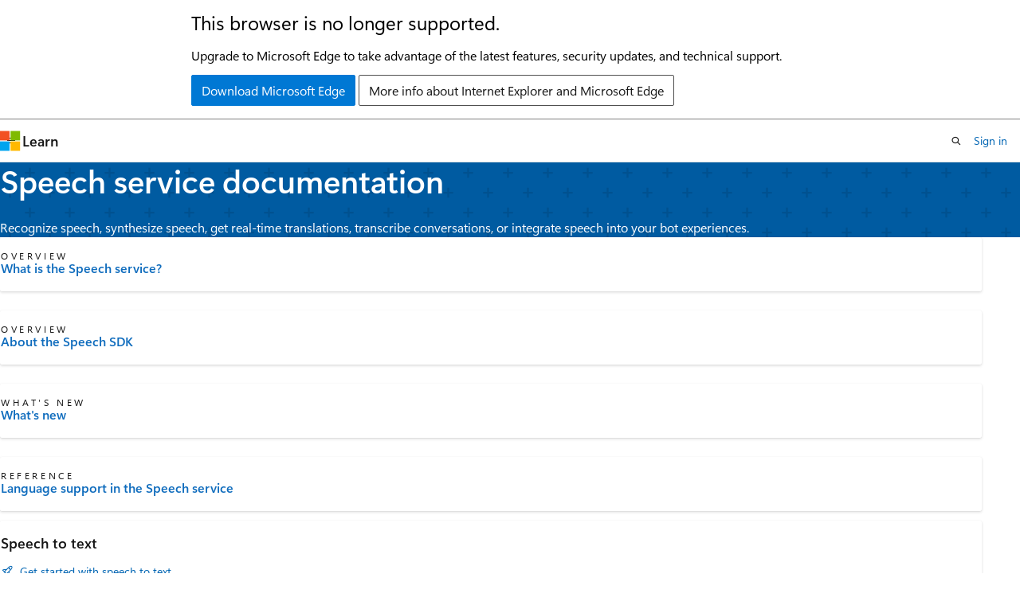

--- FILE ---
content_type: text/html
request_url: https://learn.microsoft.com/en-us/azure/ai-services/speech-service/
body_size: 47613
content:
 <!DOCTYPE html>
		<html
			class="layout layout-single    hub show-breadcrumb default-focus"
			lang="en-us"
			dir="ltr"
			data-authenticated="false"
			data-auth-status-determined="false"
			data-target="docs"
			x-ms-format-detection="none"
		>
			
		<head>
			<title>Speech service documentation - Tutorials, API Reference - Foundry Tools - Foundry Tools | Microsoft Learn</title>
			<meta charset="utf-8" />
			<meta name="viewport" content="width=device-width, initial-scale=1.0" />
			<meta name="color-scheme" content="light dark" />

			<meta name="description" content="Recognize speech, synthesize speech, get real-time translations, transcribe conversations, or integrate speech into your bot experiences." />
			<link rel="canonical" href="https://learn.microsoft.com/en-us/azure/ai-services/speech-service/" /> 

			<!-- Non-customizable open graph and sharing-related metadata -->
			<meta name="twitter:card" content="summary_large_image" />
			<meta name="twitter:site" content="@MicrosoftLearn" />
			<meta property="og:type" content="website" />
			<meta property="og:image:alt" content="Microsoft Learn" />
			<meta property="og:image" content="https://learn.microsoft.com/en-us/media/open-graph-image.png" />
			<!-- Page specific open graph and sharing-related metadata -->
			<meta property="og:title" content="Speech service documentation - Tutorials, API Reference - Foundry Tools - Foundry Tools" />
			<meta property="og:url" content="https://learn.microsoft.com/en-us/azure/ai-services/speech-service/" />
			<meta property="og:description" content="Recognize speech, synthesize speech, get real-time translations, transcribe conversations, or integrate speech into your bot experiences." />
			<meta name="platform_id" content="a5549363-8f46-cac1-340a-74cb71b07dc1" /> <meta name="scope" content="Azure" />
			<meta name="locale" content="en-us" />
			  
			<meta name="uhfHeaderId" content="azure-ai-foundry" />

			<meta name="page_type" content="hub" />

			<!--page specific meta tags-->
			

			<!-- custom meta tags -->
			
		<meta name="summary" content="Recognize speech, synthesize speech, get real-time translations, transcribe conversations, or integrate speech into your bot experiences." />
	
		<meta name="schema" content="Hub" />
	
		<meta name="breadcrumb_path" content="../../breadcrumb/azure-ai/toc.json" />
	
		<meta name="feedback_help_link_url" content="https://learn.microsoft.com/answers/tags/55/azure-speech/" />
	
		<meta name="feedback_help_link_type" content="get-help-at-qna" />
	
		<meta name="feedback_product_url" content="https://feedback.azure.com/d365community/forum/79b1327d-d925-ec11-b6e6-000d3a4f06a4" />
	
		<meta name="feedback_system" content="Standard" />
	
		<meta name="permissioned-type" content="public" />
	
		<meta name="recommendations" content="true" />
	
		<meta name="recommendation_types" content="Training" />
	
		<meta name="recommendation_types" content="Certification" />
	
		<meta name="ms.suite" content="office" />
	
		<meta name="ms.collection" content="ce-skilling-ai-copilot" />
	
		<meta name="ms.update-cycle" content="180-days" />
	
		<meta name="author" content="PatrickFarley" />
	
		<meta name="manager" content="nitinme" />
	
		<meta name="ms.service" content="azure-ai-speech" />
	
		<meta name="ms.topic" content="hub-page" />
	
		<meta name="ms.date" content="2025-08-07T00:00:00Z" />
	
		<meta name="ms.author" content="pafarley" />
	
		<meta name="document_id" content="ec08cc11-d5f6-67cf-52d3-59019d9643bf" />
	
		<meta name="document_version_independent_id" content="8d1c1468-2eca-0e9e-2745-73c9aa802e44" />
	
		<meta name="updated_at" content="2025-11-19T12:03:00Z" />
	
		<meta name="original_content_git_url" content="https://github.com/MicrosoftDocs/azure-ai-docs-pr/blob/live/articles/ai-services/speech-service/index.yml" />
	
		<meta name="gitcommit" content="https://github.com/MicrosoftDocs/azure-ai-docs-pr/blob/a67abcd89514b498279870435466bcb2b144621b/articles/ai-services/speech-service/index.yml" />
	
		<meta name="git_commit_id" content="a67abcd89514b498279870435466bcb2b144621b" />
	
		<meta name="site_name" content="Docs" />
	
		<meta name="depot_name" content="Learn.azure-ai" />
	
		<meta name="asset_id" content="ai-services/speech-service/index" />
	
		<meta name="moniker_range_name" content="" />
	
		<meta name="item_type" content="Content" />
	
		<meta name="source_path" content="articles/ai-services/speech-service/index.yml" />
	
		<meta name="github_feedback_content_git_url" content="https://github.com/MicrosoftDocs/azure-ai-docs/blob/main/articles/ai-services/speech-service/index.yml" />
	 
		<meta name="cmProducts" content="https://authoring-docs-microsoft.poolparty.biz/devrel/a8711e05-df51-442a-970f-935304535b39" data-source="generated" />
	
		<meta name="spProducts" content="https://authoring-docs-microsoft.poolparty.biz/devrel/3d3c20d8-79ed-4203-aee0-ffb9c9bafe72" data-source="generated" />
	

			<!-- assets and js globals -->
			
			<link rel="stylesheet" href="/static/assets/0.4.03301.7415-7dd881c1/styles/site-ltr.css" />
			
			
			<script src="https://wcpstatic.microsoft.com/mscc/lib/v2/wcp-consent.js"></script>
			<script src="https://js.monitor.azure.com/scripts/c/ms.jsll-4.min.js"></script>
			<script src="/_themes/docs.theme/master/en-us/_themes/global/deprecation.js"></script>

			<!-- msdocs global object -->
			<script id="msdocs-script">
		var msDocs = {
  "environment": {
    "accessLevel": "online",
    "azurePortalHostname": "portal.azure.com",
    "reviewFeatures": false,
    "supportLevel": "production",
    "systemContent": true,
    "siteName": "learn",
    "legacyHosting": false
  },
  "data": {
    "contentLocale": "en-us",
    "contentDir": "ltr",
    "userLocale": "en-us",
    "userDir": "ltr",
    "pageTemplate": "Hub",
    "brand": "azure",
    "context": {},
    "standardFeedback": false,
    "showFeedbackReport": false,
    "feedbackHelpLinkType": "get-help-at-qna",
    "feedbackHelpLinkUrl": "https://learn.microsoft.com/answers/tags/55/azure-speech/",
    "feedbackSystem": "Standard",
    "feedbackGitHubRepo": "MicrosoftDocs/azure-docs",
    "feedbackProductUrl": "https://feedback.azure.com/d365community/forum/79b1327d-d925-ec11-b6e6-000d3a4f06a4",
    "extendBreadcrumb": false,
    "isEditDisplayable": true,
    "isPrivateUnauthorized": false,
    "hideViewSource": false,
    "isPermissioned": false,
    "hasRecommendations": false,
    "contributors": [
      {
        "name": "sdgilley",
        "url": "https://github.com/sdgilley"
      },
      {
        "name": "s-polly",
        "url": "https://github.com/s-polly"
      },
      {
        "name": "prmerger-automator[bot]",
        "url": "https://github.com/prmerger-automator[bot]"
      },
      {
        "name": "eric-urban",
        "url": "https://github.com/eric-urban"
      },
      {
        "name": "Albertyang0",
        "url": "https://github.com/Albertyang0"
      },
      {
        "name": "nitinme",
        "url": "https://github.com/nitinme"
      }
    ]
  },
  "functions": {}
};;
	</script>

			<!-- base scripts, msdocs global should be before this -->
			<script src="/static/assets/0.4.03301.7415-7dd881c1/scripts/en-us/index-docs.js"></script>
			

			<!-- json-ld -->
			
		</head>
	
			<body
				id="body"
				data-bi-name="body"
				class="layout-body "
				lang="en-us"
				dir="ltr"
			>
				<header class="layout-body-header">
		<div class="header-holder has-default-focus">
			
		<a
			href="#main"
			
			style="z-index: 1070"
			class="outline-color-text visually-hidden-until-focused position-fixed inner-focus focus-visible top-0 left-0 right-0 padding-xs text-align-center background-color-body"
			
		>
			Skip to main content
		</a>
	

			<div hidden id="cookie-consent-holder" data-test-id="cookie-consent-container"></div>
			<!-- Unsupported browser warning -->
			<div
				id="unsupported-browser"
				style="background-color: white; color: black; padding: 16px; border-bottom: 1px solid grey;"
				hidden
			>
				<div style="max-width: 800px; margin: 0 auto;">
					<p style="font-size: 24px">This browser is no longer supported.</p>
					<p style="font-size: 16px; margin-top: 16px;">
						Upgrade to Microsoft Edge to take advantage of the latest features, security updates, and technical support.
					</p>
					<div style="margin-top: 12px;">
						<a
							href="https://go.microsoft.com/fwlink/p/?LinkID=2092881 "
							style="background-color: #0078d4; border: 1px solid #0078d4; color: white; padding: 6px 12px; border-radius: 2px; display: inline-block;"
						>
							Download Microsoft Edge
						</a>
						<a
							href="https://learn.microsoft.com/en-us/lifecycle/faq/internet-explorer-microsoft-edge"
							style="background-color: white; padding: 6px 12px; border: 1px solid #505050; color: #171717; border-radius: 2px; display: inline-block;"
						>
							More info about Internet Explorer and Microsoft Edge
						</a>
					</div>
				</div>
			</div>
			<!-- site header -->
			<header
				id="ms--site-header"
				data-test-id="site-header-wrapper"
				role="banner"
				itemscope="itemscope"
				itemtype="http://schema.org/Organization"
			>
				<div
					id="ms--mobile-nav"
					class="site-header display-none-tablet padding-inline-none gap-none"
					data-bi-name="mobile-header"
					data-test-id="mobile-header"
				></div>
				<div
					id="ms--primary-nav"
					class="site-header display-none display-flex-tablet"
					data-bi-name="L1-header"
					data-test-id="primary-header"
				></div>
				<div
					id="ms--secondary-nav"
					class="site-header display-none display-flex-tablet"
					data-bi-name="L2-header"
					data-test-id="secondary-header"
					
				></div>
			</header>
			
		<!-- banner -->
		<div data-banner>
			<div id="disclaimer-holder"></div>
			
		</div>
		<!-- banner end -->
	
		</div>
	</header>
				 

				<main
					id="main"
					role="main"
					class="layout-body-main "
					data-bi-name="content"
					lang="en-us"
					dir="ltr"
				>
					
			<div data-main-column class=" ">
				 <div id="ms--hub-page-content">
	<section id="hero" data-bi-name="hero" class="hero  has-background-azure has-text-azure-invert background-image-pattern-plus hero-xs background-image-pattern background-size-200">
		<div class="hero-content">
			<h1 id="hero-title" class="title is-1">Speech service documentation</h1>
				<p>Recognize speech, synthesize speech, get real-time translations, transcribe conversations, or integrate speech into your bot experiences.</p>
		</div>
	</section>

		<section id="highlighted-content" data-bi-name="highlighted-content">
			<div class="uhf-container padding-block-sm">
<div class="columns is-multiline">
		<div class="column is-6-tablet is-3-desktop">
			<article data-bi-name="icon-card" class="card is-full-height position-relative">
				<div class="card-content display-flex">
					<div class="media align-items-stretch">
						<div class="media-left display-none display-block-tablet">
							<div class="image image-64x64" aria-hidden="true">
								<img src="/en-us/media/hubs/shared/icon-overview.svg?branch=main" alt="" role="presentation" data-linktype="absolute-path">
							</div>
						</div>
						<div class="media-content">
							<p class="card-supertitle margin-top-none margin-top-xs-tablet">Overview</p>
							<a href="overview" class="card-title stretched-link has-external-link-indicator" data-linktype="relative-path">What is the Speech service?</a>
						</div>
					</div>
				</div>
			</article>
		</div>
		<div class="column is-6-tablet is-3-desktop">
			<article data-bi-name="icon-card" class="card is-full-height position-relative">
				<div class="card-content display-flex">
					<div class="media align-items-stretch">
						<div class="media-left display-none display-block-tablet">
							<div class="image image-64x64" aria-hidden="true">
								<img src="/en-us/media/hubs/shared/icon-overview.svg?branch=main" alt="" role="presentation" data-linktype="absolute-path">
							</div>
						</div>
						<div class="media-content">
							<p class="card-supertitle margin-top-none margin-top-xs-tablet">Overview</p>
							<a href="speech-sdk" class="card-title stretched-link has-external-link-indicator" data-linktype="relative-path">About the Speech SDK</a>
						</div>
					</div>
				</div>
			</article>
		</div>
		<div class="column is-6-tablet is-3-desktop">
			<article data-bi-name="icon-card" class="card is-full-height position-relative">
				<div class="card-content display-flex">
					<div class="media align-items-stretch">
						<div class="media-left display-none display-block-tablet">
							<div class="image image-64x64" aria-hidden="true">
								<img src="/en-us/media/hubs/shared/icon-whats-new.svg?branch=main" alt="" role="presentation" data-linktype="absolute-path">
							</div>
						</div>
						<div class="media-content">
							<p class="card-supertitle margin-top-none margin-top-xs-tablet">What's new</p>
							<a href="releasenotes" class="card-title stretched-link has-external-link-indicator" data-linktype="relative-path">What's new</a>
						</div>
					</div>
				</div>
			</article>
		</div>
		<div class="column is-6-tablet is-3-desktop">
			<article data-bi-name="icon-card" class="card is-full-height position-relative">
				<div class="card-content display-flex">
					<div class="media align-items-stretch">
						<div class="media-left display-none display-block-tablet">
							<div class="image image-64x64" aria-hidden="true">
								<img src="/en-us/media/hubs/shared/icon-reference.svg?branch=main" alt="" role="presentation" data-linktype="absolute-path">
							</div>
						</div>
						<div class="media-content">
							<p class="card-supertitle margin-top-none margin-top-xs-tablet">Reference</p>
							<a href="language-support" class="card-title stretched-link has-external-link-indicator" data-linktype="relative-path">Language support in the Speech service</a>
						</div>
					</div>
				</div>
			</article>
		</div>
</div>
			</div>
		</section>


		<section id="conceptual-content" data-bi-name="conceptual-content" class="padding-block-lg">
			<div class="uhf-container anchor-headings">
<div class="columns is-multiline">
		<div class="column is-6-tablet is-3-desktop">
			<article data-bi-name="card" class="card is-full-height">
				<div class="card-content">
					<h3 class="card-title color-text font-size-lg">Speech to text</h3>
					<ul class="has-line-height-reset margin-left-none margin-bottom-none margin-top-xs">
							<li class="is-unstyled margin-bottom-xxs font-size-sm">
								<div class="justify-content-flex-start display-flex is-fullwidth font-size-sm has-text-wrap">
									<span class="icon font-size-md has-text-primary margin-right-xxs" aria-hidden="true">
										<span class="docon docon-topic-quickstart"></span>
									</span>
									<a href="get-started-speech-to-text" class="has-external-link-indicator" data-linktype="relative-path">Get started with speech to text</a>
								</div>
							</li>
							<li class="is-unstyled margin-bottom-xxs font-size-sm">
								<div class="justify-content-flex-start display-flex is-fullwidth font-size-sm has-text-wrap">
									<span class="icon font-size-md has-text-primary margin-right-xxs" aria-hidden="true">
										<span class="docon docon-topic-how-to-guide"></span>
									</span>
									<a href="/en-us/azure/ai-services/speech-service/how-to-recognize-speech" class="has-external-link-indicator" data-linktype="absolute-path">Real-time transcription</a>
								</div>
							</li>
							<li class="is-unstyled margin-bottom-xxs font-size-sm">
								<div class="justify-content-flex-start display-flex is-fullwidth font-size-sm has-text-wrap">
									<span class="icon font-size-md has-text-primary margin-right-xxs" aria-hidden="true">
										<span class="docon docon-topic-how-to-guide"></span>
									</span>
									<a href="/en-us/azure/ai-services/speech-service/fast-transcription-create?branch=release-ignite-2025-release&amp;tabs=locale-specified" class="has-external-link-indicator" data-linktype="absolute-path">Fast transcription</a>
								</div>
							</li>
							<li class="is-unstyled margin-bottom-xxs font-size-sm">
								<div class="justify-content-flex-start display-flex is-fullwidth font-size-sm has-text-wrap">
									<span class="icon font-size-md has-text-primary margin-right-xxs" aria-hidden="true">
										<span class="docon docon-topic-how-to-guide"></span>
									</span>
									<a href="batch-transcription" class="has-external-link-indicator" data-linktype="relative-path">Batch transcription</a>
								</div>
							</li>
							<li class="is-unstyled margin-bottom-xxs font-size-sm">
								<div class="justify-content-flex-start display-flex is-fullwidth font-size-sm has-text-wrap">
									<span class="icon font-size-md has-text-primary margin-right-xxs" aria-hidden="true">
										<span class="docon docon-topic-overview"></span>
									</span>
									<a href="/en-us/azure/ai-services/speech-service/custom-speech-overview" class="has-external-link-indicator" data-linktype="absolute-path">Custom speech to text models</a>
								</div>
							</li>
							<li class="is-unstyled margin-top-xs">
								<a href="index-speech-to-text" class="has-external-link-indicator display-block font-size-sm" data-linktype="relative-path">
									<span>More</span>
									<span class="icon" aria-hidden="true">
										<span class="docon docon-chevron-right-light"></span>
									</span>
								</a>
							</li>
					</ul>
				</div>
			</article>
		</div>
		<div class="column is-6-tablet is-3-desktop">
			<article data-bi-name="card" class="card is-full-height">
				<div class="card-content">
					<h3 class="card-title color-text font-size-lg">Text to speech</h3>
					<ul class="has-line-height-reset margin-left-none margin-bottom-none margin-top-xs">
							<li class="is-unstyled margin-bottom-xxs font-size-sm">
								<div class="justify-content-flex-start display-flex is-fullwidth font-size-sm has-text-wrap">
									<span class="icon font-size-md has-text-primary margin-right-xxs" aria-hidden="true">
										<span class="docon docon-topic-quickstart"></span>
									</span>
									<a href="get-started-text-to-speech" class="has-external-link-indicator" data-linktype="relative-path">Get started with text to speech</a>
								</div>
							</li>
							<li class="is-unstyled margin-bottom-xxs font-size-sm">
								<div class="justify-content-flex-start display-flex is-fullwidth font-size-sm has-text-wrap">
									<span class="icon font-size-md has-text-primary margin-right-xxs" aria-hidden="true">
										<span class="docon docon-topic-how-to-guide"></span>
									</span>
									<a href="speech-synthesis-markup" class="has-external-link-indicator" data-linktype="relative-path">Improve synthesis with SSML</a>
								</div>
							</li>
							<li class="is-unstyled margin-bottom-xxs font-size-sm">
								<div class="justify-content-flex-start display-flex is-fullwidth font-size-sm has-text-wrap">
									<span class="icon font-size-md has-text-primary margin-right-xxs" aria-hidden="true">
										<span class="docon docon-topic-overview"></span>
									</span>
									<a href="custom-neural-voice" class="has-external-link-indicator" data-linktype="relative-path">Create a custom voice</a>
								</div>
							</li>
							<li class="is-unstyled margin-bottom-xxs font-size-sm">
								<div class="justify-content-flex-start display-flex is-fullwidth font-size-sm has-text-wrap">
									<span class="icon font-size-md has-text-primary margin-right-xxs" aria-hidden="true">
										<span class="docon docon-topic-how-to-guide"></span>
									</span>
									<a href="how-to-audio-content-creation" class="has-external-link-indicator" data-linktype="relative-path">Make text to speech sound natural</a>
								</div>
							</li>
							<li class="is-unstyled margin-top-xs">
								<a href="index-text-to-speech" class="has-external-link-indicator display-block font-size-sm" data-linktype="relative-path">
									<span>More</span>
									<span class="icon" aria-hidden="true">
										<span class="docon docon-chevron-right-light"></span>
									</span>
								</a>
							</li>
					</ul>
				</div>
			</article>
		</div>
		<div class="column is-6-tablet is-3-desktop">
			<article data-bi-name="card" class="card is-full-height">
				<div class="card-content">
					<h3 class="card-title color-text font-size-lg">Voice live</h3>
					<ul class="has-line-height-reset margin-left-none margin-bottom-none margin-top-xs">
							<li class="is-unstyled margin-bottom-xxs font-size-sm">
								<div class="justify-content-flex-start display-flex is-fullwidth font-size-sm has-text-wrap">
									<span class="icon font-size-md has-text-primary margin-right-xxs" aria-hidden="true">
										<span class="docon docon-topic-overview"></span>
									</span>
									<a href="/en-us/azure/ai-services/speech-service/voice-live" class="has-external-link-indicator" data-linktype="absolute-path">What is Voice live?</a>
								</div>
							</li>
							<li class="is-unstyled margin-bottom-xxs font-size-sm">
								<div class="justify-content-flex-start display-flex is-fullwidth font-size-sm has-text-wrap">
									<span class="icon font-size-md has-text-primary margin-right-xxs" aria-hidden="true">
										<span class="docon docon-topic-quickstart"></span>
									</span>
									<a href="/en-us/azure/ai-services/speech-service/voice-live-quickstart" class="has-external-link-indicator" data-linktype="absolute-path">Get started with Voice live models</a>
								</div>
							</li>
							<li class="is-unstyled margin-bottom-xxs font-size-sm">
								<div class="justify-content-flex-start display-flex is-fullwidth font-size-sm has-text-wrap">
									<span class="icon font-size-md has-text-primary margin-right-xxs" aria-hidden="true">
										<span class="docon docon-topic-quickstart"></span>
									</span>
									<a href="/en-us/azure/ai-services/speech-service/voice-live-agents-quickstart" class="has-external-link-indicator" data-linktype="absolute-path">Get started with Voice live in Foundry agents</a>
								</div>
							</li>
							<li class="is-unstyled margin-bottom-xxs font-size-sm">
								<div class="justify-content-flex-start display-flex is-fullwidth font-size-sm has-text-wrap">
									<span class="icon font-size-md has-text-primary margin-right-xxs" aria-hidden="true">
										<span class="docon docon-topic-how-to-guide"></span>
									</span>
									<a href="/en-us/azure/ai-services/speech-service/voice-live-how-to-customize" class="has-external-link-indicator" data-linktype="absolute-path">Customize Voice live</a>
								</div>
							</li>
					</ul>
				</div>
			</article>
		</div>
		<div class="column is-6-tablet is-3-desktop">
			<article data-bi-name="card" class="card is-full-height">
				<div class="card-content">
					<h3 class="card-title color-text font-size-lg">Tools</h3>
					<ul class="has-line-height-reset margin-left-none margin-bottom-none margin-top-xs">
							<li class="is-unstyled margin-bottom-xxs font-size-sm">
								<div class="justify-content-flex-start display-flex is-fullwidth font-size-sm has-text-wrap">
									<span class="icon font-size-md has-text-primary margin-right-xxs" aria-hidden="true">
										<span class="docon docon-topic-quickstart"></span>
									</span>
									<a href="/en-us/azure/ai-foundry/agents/how-to/tools/azure-ai-speech?view=foundry" class="has-external-link-indicator" data-linktype="absolute-path">Speech MCP tool in Microsoft Foundry</a>
								</div>
							</li>
							<li class="is-unstyled margin-bottom-xxs font-size-sm">
								<div class="justify-content-flex-start display-flex is-fullwidth font-size-sm has-text-wrap">
									<span class="icon font-size-md has-text-primary margin-right-xxs" aria-hidden="true">
										<span class="docon docon-topic-overview"></span>
									</span>
									<a href="speech-studio-overview" class="has-external-link-indicator" data-linktype="relative-path">About Speech Studio</a>
								</div>
							</li>
							<li class="is-unstyled margin-bottom-xxs font-size-sm">
								<div class="justify-content-flex-start display-flex is-fullwidth font-size-sm has-text-wrap">
									<span class="icon font-size-md has-text-primary margin-right-xxs" aria-hidden="true">
										<span class="docon docon-topic-overview"></span>
									</span>
									<a href="spx-overview" class="has-external-link-indicator" data-linktype="relative-path">About Speech CLI</a>
								</div>
							</li>
					</ul>
				</div>
			</article>
		</div>
		<div class="column is-6-tablet is-3-desktop">
			<article data-bi-name="card" class="card is-full-height">
				<div class="card-content">
					<h3 class="card-title color-text font-size-lg">Speech translation</h3>
					<ul class="has-line-height-reset margin-left-none margin-bottom-none margin-top-xs">
							<li class="is-unstyled margin-bottom-xxs font-size-sm">
								<div class="justify-content-flex-start display-flex is-fullwidth font-size-sm has-text-wrap">
									<span class="icon font-size-md has-text-primary margin-right-xxs" aria-hidden="true">
										<span class="docon docon-topic-overview"></span>
									</span>
									<a href="speech-translation" class="has-external-link-indicator" data-linktype="relative-path">About speech translation</a>
								</div>
							</li>
							<li class="is-unstyled margin-bottom-xxs font-size-sm">
								<div class="justify-content-flex-start display-flex is-fullwidth font-size-sm has-text-wrap">
									<span class="icon font-size-md has-text-primary margin-right-xxs" aria-hidden="true">
										<span class="docon docon-topic-quickstart"></span>
									</span>
									<a href="get-started-speech-translation" class="has-external-link-indicator" data-linktype="relative-path">Get started with speech translation</a>
								</div>
							</li>
					</ul>
				</div>
			</article>
		</div>
		<div class="column is-6-tablet is-3-desktop">
			<article data-bi-name="card" class="card is-full-height">
				<div class="card-content">
					<h3 class="card-title color-text font-size-lg">Scenario deep-dives</h3>
					<ul class="has-line-height-reset margin-left-none margin-bottom-none margin-top-xs">
							<li class="is-unstyled margin-bottom-xxs font-size-sm">
								<div class="justify-content-flex-start display-flex is-fullwidth font-size-sm has-text-wrap">
									<span class="icon font-size-md has-text-primary margin-right-xxs" aria-hidden="true">
										<span class="docon docon-topic-overview"></span>
									</span>
									<a href="captioning-concepts" class="has-external-link-indicator" data-linktype="relative-path">Captioning with speech to text</a>
								</div>
							</li>
							<li class="is-unstyled margin-bottom-xxs font-size-sm">
								<div class="justify-content-flex-start display-flex is-fullwidth font-size-sm has-text-wrap">
									<span class="icon font-size-md has-text-primary margin-right-xxs" aria-hidden="true">
										<span class="docon docon-topic-how-to-guide"></span>
									</span>
									<a href="call-center-overview" class="has-external-link-indicator" data-linktype="relative-path">Call center overview</a>
								</div>
							</li>
							<li class="is-unstyled margin-bottom-xxs font-size-sm">
								<div class="justify-content-flex-start display-flex is-fullwidth font-size-sm has-text-wrap">
									<span class="icon font-size-md has-text-primary margin-right-xxs" aria-hidden="true">
										<span class="docon docon-topic-overview"></span>
									</span>
									<a href="pronunciation-assessment-tool" class="has-external-link-indicator" data-linktype="relative-path">Pronunciation assessment</a>
								</div>
							</li>
					</ul>
				</div>
			</article>
		</div>
		<div class="column is-6-tablet is-3-desktop">
			<article data-bi-name="card" class="card is-full-height">
				<div class="card-content">
					<h3 class="card-title color-text font-size-lg">Hosting</h3>
					<ul class="has-line-height-reset margin-left-none margin-bottom-none margin-top-xs">
							<li class="is-unstyled margin-bottom-xxs font-size-sm">
								<div class="justify-content-flex-start display-flex is-fullwidth font-size-sm has-text-wrap">
									<span class="icon font-size-md has-text-primary margin-right-xxs" aria-hidden="true">
										<span class="docon docon-topic-how-to-guide"></span>
									</span>
									<a href="speech-container-howto" class="has-external-link-indicator" data-linktype="relative-path">Speech service containers</a>
								</div>
							</li>
							<li class="is-unstyled margin-bottom-xxs font-size-sm">
								<div class="justify-content-flex-start display-flex is-fullwidth font-size-sm has-text-wrap">
									<span class="icon font-size-md has-text-primary margin-right-xxs" aria-hidden="true">
										<span class="docon docon-topic-how-to-guide"></span>
									</span>
									<a href="speech-container-howto-on-premises" class="has-external-link-indicator" data-linktype="relative-path">Speech service containers with Kubernetes</a>
								</div>
							</li>
							<li class="is-unstyled margin-bottom-xxs font-size-sm">
								<div class="justify-content-flex-start display-flex is-fullwidth font-size-sm has-text-wrap">
									<span class="icon font-size-md has-text-primary margin-right-xxs" aria-hidden="true">
										<span class="docon docon-topic-how-to-guide"></span>
									</span>
									<a href="../containers/azure-container-instance-recipe" class="has-external-link-indicator" data-linktype="relative-path">Speech service containers on Azure Container Instances</a>
								</div>
							</li>
					</ul>
				</div>
			</article>
		</div>
		<div class="column is-6-tablet is-3-desktop">
			<article data-bi-name="card" class="card is-full-height">
				<div class="card-content">
					<h3 class="card-title color-text font-size-lg">Migration</h3>
					<ul class="has-line-height-reset margin-left-none margin-bottom-none margin-top-xs">
							<li class="is-unstyled margin-bottom-xxs font-size-sm">
								<div class="justify-content-flex-start display-flex is-fullwidth font-size-sm has-text-wrap">
									<span class="icon font-size-md has-text-primary margin-right-xxs" aria-hidden="true">
										<span class="docon docon-topic-how-to-guide"></span>
									</span>
									<a href="migrate-2025-10-15" class="has-external-link-indicator" data-linktype="relative-path">Migrate to speech to text REST API version 2025-10-15</a>
								</div>
							</li>
							<li class="is-unstyled margin-bottom-xxs font-size-sm">
								<div class="justify-content-flex-start display-flex is-fullwidth font-size-sm has-text-wrap">
									<span class="icon font-size-md has-text-primary margin-right-xxs" aria-hidden="true">
										<span class="docon docon-topic-how-to-guide"></span>
									</span>
									<a href="migrate-to-batch-synthesis" class="has-external-link-indicator" data-linktype="relative-path">Migrate to Batch synthesis REST API</a>
								</div>
							</li>
					</ul>
				</div>
			</article>
		</div>
</div>
			</div>
		</section>

		<section id="tools" data-bi-name="tools" class="padding-block-lg">
			<div class="uhf-container anchor-headings padding-bottom-sm">
	<h2 class="title is-2 is-responsive margin-top-none ">Software development kits (SDKs)</h2>
	<p class="margin-top-xs margin-bottom-sm">Get started with the Speech SDK in your favorite programming language.</p>
<div class="columns is-multiline">
		<div class="column is-6-tablet is-4-desktop is-2-widescreen">
			<article data-bi-name="icon-card" class="card is-full-height position-relative">
				<div class="card-content display-flex">
					<div class="media align-items-center">
						<div class="media-left">
							<div class="image image-32x32">
								<img src="/en-us/media/logos/logo_Csharp.svg" alt="" aria-hidden="true" data-linktype="absolute-path">
							</div>
						</div>
						<div class="media-content">
							<a id="c-0" href="/en-us/dotnet/api/microsoft.cognitiveservices.speech" class="card-title stretched-link has-external-link-indicator" data-linktype="absolute-path">C#</a>
						</div>
					</div>
				</div>
			</article>
		</div>
		<div class="column is-6-tablet is-4-desktop is-2-widescreen">
			<article data-bi-name="icon-card" class="card is-full-height position-relative">
				<div class="card-content display-flex">
					<div class="media align-items-center">
						<div class="media-left">
							<div class="image image-32x32">
								<img src="/en-us/media/logos/logo_Cplusplus.svg" alt="" aria-hidden="true" data-linktype="absolute-path">
							</div>
						</div>
						<div class="media-content">
							<a id="c-1" href="/en-us/cpp/cognitive-services/speech/" class="card-title stretched-link has-external-link-indicator" data-linktype="absolute-path">C++</a>
						</div>
					</div>
				</div>
			</article>
		</div>
		<div class="column is-6-tablet is-4-desktop is-2-widescreen">
			<article data-bi-name="icon-card" class="card is-full-height position-relative">
				<div class="card-content display-flex">
					<div class="media align-items-center">
						<div class="media-left">
							<div class="image image-32x32">
								<img src="/en-us/media/logos/logo_java.svg" alt="" aria-hidden="true" data-linktype="absolute-path">
							</div>
						</div>
						<div class="media-content">
							<a id="java-2" href="/en-us/java/api/com.microsoft.cognitiveservices.speech" class="card-title stretched-link has-external-link-indicator" data-linktype="absolute-path">Java</a>
						</div>
					</div>
				</div>
			</article>
		</div>
		<div class="column is-6-tablet is-4-desktop is-2-widescreen">
			<article data-bi-name="icon-card" class="card is-full-height position-relative">
				<div class="card-content display-flex">
					<div class="media align-items-center">
						<div class="media-left">
							<div class="image image-32x32">
								<img src="/en-us/media/logos/logo_js.svg" alt="" aria-hidden="true" data-linktype="absolute-path">
							</div>
						</div>
						<div class="media-content">
							<a id="javascript-3" href="/en-us/javascript/api/microsoft-cognitiveservices-speech-sdk/" class="card-title stretched-link has-external-link-indicator" data-linktype="absolute-path">JavaScript</a>
						</div>
					</div>
				</div>
			</article>
		</div>
		<div class="column is-6-tablet is-4-desktop is-2-widescreen">
			<article data-bi-name="icon-card" class="card is-full-height position-relative">
				<div class="card-content display-flex">
					<div class="media align-items-center">
						<div class="media-left">
							<div class="image image-32x32">
								<img src="/en-us/media/logos/logo_ios.svg" alt="" aria-hidden="true" data-linktype="absolute-path">
							</div>
						</div>
						<div class="media-content">
							<a id="objective-c-and-swift-4" href="/en-us/objectivec/cognitive-services/speech/" class="card-title stretched-link has-external-link-indicator" data-linktype="absolute-path">Objective-C and Swift</a>
						</div>
					</div>
				</div>
			</article>
		</div>
		<div class="column is-6-tablet is-4-desktop is-2-widescreen">
			<article data-bi-name="icon-card" class="card is-full-height position-relative">
				<div class="card-content display-flex">
					<div class="media align-items-center">
						<div class="media-left">
							<div class="image image-32x32">
								<img src="/en-us/media/logos/logo_python.svg" alt="" aria-hidden="true" data-linktype="absolute-path">
							</div>
						</div>
						<div class="media-content">
							<a id="python-5" href="/en-us/python/api/azure-cognitiveservices-speech/" class="card-title stretched-link has-external-link-indicator" data-linktype="absolute-path">Python</a>
						</div>
					</div>
				</div>
			</article>
		</div>
</div>
			</div>
		</section>

		<section id="additional-content" data-bi-name="additional-content" class="padding-block-lg">
			<div class="uhf-container anchor-headings">
					<div class="columns is-multiline">
						<div class="column is-4-tablet is-4-desktop">
								<article data-bi-name="summary-card" class="card is-full-height">
									<div class="card-content">
										<h3 class="card-title color-text font-size-lg">REST APIs</h3>
										<ul class="has-line-height-reset margin-left-none margin-bottom-none margin-top-xs">
												<li class="is-unstyled margin-bottom-xxs font-size-sm">
													<a href="rest-speech-to-text" class="has-external-link-indicator" data-linktype="relative-path">
														Speech to text
													</a>
												</li>
												<li class="is-unstyled margin-bottom-xxs font-size-sm">
													<a href="batch-transcription" class="has-external-link-indicator" data-linktype="relative-path">
														Batch transcription
													</a>
												</li>
												<li class="is-unstyled margin-bottom-xxs font-size-sm">
													<a href="rest-text-to-speech" class="has-external-link-indicator" data-linktype="relative-path">
														Text to speech
													</a>
												</li>
												<li class="is-unstyled margin-bottom-xxs font-size-sm">
													<a href="/en-us/azure/ai-services/speech-service/speech-to-text" class="has-external-link-indicator" data-linktype="absolute-path">
														Conversation transcription
													</a>
												</li>
										</ul>
									</div>
								</article>
						</div>
						<div class="column is-4-tablet is-4-desktop">
								<article data-bi-name="summary-card" class="card is-full-height">
									<div class="card-content">
										<h3 class="card-title color-text font-size-lg">Resources</h3>
										<ul class="has-line-height-reset margin-left-none margin-bottom-none margin-top-xs">
												<li class="is-unstyled margin-bottom-xxs font-size-sm">
													<a href="https://azure.microsoft.com/pricing/details/cognitive-services/speech-services/" class="has-external-link-indicator" data-linktype="external">
														Pricing
													</a>
												</li>
												<li class="is-unstyled margin-bottom-xxs font-size-sm">
													<a href="regions" class="has-external-link-indicator" data-linktype="relative-path">
														Regions
													</a>
												</li>
												<li class="is-unstyled margin-bottom-xxs font-size-sm">
													<a href="/en-us/training/browse/?products=azure-cognitive-services&amp;term=Speech" class="has-external-link-indicator" data-linktype="absolute-path">
														Learn
													</a>
												</li>
										</ul>
									</div>
								</article>
						</div>
						<div class="column is-4-tablet is-4-desktop">
								<article data-bi-name="summary-card" class="card is-full-height">
									<div class="card-content">
										<h3 class="card-title color-text font-size-lg">Support</h3>
										<ul class="has-line-height-reset margin-left-none margin-bottom-none margin-top-xs">
												<li class="is-unstyled margin-bottom-xxs font-size-sm">
													<a href="../cognitive-services-support-options?context=/azure/ai-services/speech-service/context/context" class="has-external-link-indicator" data-linktype="relative-path">
														Support and help
													</a>
												</li>
												<li class="is-unstyled margin-bottom-xxs font-size-sm">
													<a href="https://github.com/Azure-Samples/cognitive-services-speech-sdk/issues" class="has-external-link-indicator" data-linktype="external">
														GitHub issues
													</a>
												</li>
										</ul>
									</div>
								</article>
						</div>
					</div>
			</div>
		</section>
</div>


			</div>
		
				</main>
				  <div class="layout-body-footer " data-bi-name="layout-footer">
		<footer
			id="footer"
			data-test-id="footer"
			data-bi-name="footer"
			class="footer-layout has-padding has-default-focus border-top  uhf-container"
			role="contentinfo"
		>
			<div class="display-flex gap-xs flex-wrap-wrap is-full-height padding-right-lg-desktop">
				
		<a
			data-mscc-ic="false"
			href="#"
			data-bi-name="select-locale"
			class="locale-selector-link flex-shrink-0 button button-sm button-clear external-link-indicator"
			id=""
			title=""
			><span class="icon" aria-hidden="true"
				><span class="docon docon-world"></span></span
			><span class="local-selector-link-text">en-us</span></a
		>
	 <div class="ccpa-privacy-link" data-ccpa-privacy-link hidden>
		
		<a
			data-mscc-ic="false"
			href="https://aka.ms/yourcaliforniaprivacychoices"
			data-bi-name="your-privacy-choices"
			class="button button-sm button-clear flex-shrink-0 external-link-indicator"
			id=""
			title=""
			>
		<svg
			xmlns="http://www.w3.org/2000/svg"
			viewBox="0 0 30 14"
			xml:space="preserve"
			height="16"
			width="43"
			aria-hidden="true"
			focusable="false"
		>
			<path
				d="M7.4 12.8h6.8l3.1-11.6H7.4C4.2 1.2 1.6 3.8 1.6 7s2.6 5.8 5.8 5.8z"
				style="fill-rule:evenodd;clip-rule:evenodd;fill:#fff"
			></path>
			<path
				d="M22.6 0H7.4c-3.9 0-7 3.1-7 7s3.1 7 7 7h15.2c3.9 0 7-3.1 7-7s-3.2-7-7-7zm-21 7c0-3.2 2.6-5.8 5.8-5.8h9.9l-3.1 11.6H7.4c-3.2 0-5.8-2.6-5.8-5.8z"
				style="fill-rule:evenodd;clip-rule:evenodd;fill:#06f"
			></path>
			<path
				d="M24.6 4c.2.2.2.6 0 .8L22.5 7l2.2 2.2c.2.2.2.6 0 .8-.2.2-.6.2-.8 0l-2.2-2.2-2.2 2.2c-.2.2-.6.2-.8 0-.2-.2-.2-.6 0-.8L20.8 7l-2.2-2.2c-.2-.2-.2-.6 0-.8.2-.2.6-.2.8 0l2.2 2.2L23.8 4c.2-.2.6-.2.8 0z"
				style="fill:#fff"
			></path>
			<path
				d="M12.7 4.1c.2.2.3.6.1.8L8.6 9.8c-.1.1-.2.2-.3.2-.2.1-.5.1-.7-.1L5.4 7.7c-.2-.2-.2-.6 0-.8.2-.2.6-.2.8 0L8 8.6l3.8-4.5c.2-.2.6-.2.9 0z"
				style="fill:#06f"
			></path>
		</svg>
	
			<span>Your Privacy Choices</span></a
		>
	
	</div>
				<div class="flex-shrink-0">
		<div class="dropdown has-caret-up">
			<button
				data-test-id="theme-selector-button"
				class="dropdown-trigger button button-clear button-sm inner-focus theme-dropdown-trigger"
				aria-controls="{{ themeMenuId }}"
				aria-expanded="false"
				title="Theme"
				data-bi-name="theme"
			>
				<span class="icon">
					<span class="docon docon-sun" aria-hidden="true"></span>
				</span>
				<span>Theme</span>
				<span class="icon expanded-indicator" aria-hidden="true">
					<span class="docon docon-chevron-down-light"></span>
				</span>
			</button>
			<div class="dropdown-menu" id="{{ themeMenuId }}" role="menu">
				<ul class="theme-selector padding-xxs" data-test-id="theme-dropdown-menu">
					<li class="theme display-block">
						<button
							class="button button-clear button-sm theme-control button-block justify-content-flex-start text-align-left"
							data-theme-to="light"
						>
							<span class="theme-light margin-right-xxs">
								<span
									class="theme-selector-icon border display-inline-block has-body-background"
									aria-hidden="true"
								>
									<svg class="svg" xmlns="http://www.w3.org/2000/svg" viewBox="0 0 22 14">
										<rect width="22" height="14" class="has-fill-body-background" />
										<rect x="5" y="5" width="12" height="4" class="has-fill-secondary" />
										<rect x="5" y="2" width="2" height="1" class="has-fill-secondary" />
										<rect x="8" y="2" width="2" height="1" class="has-fill-secondary" />
										<rect x="11" y="2" width="3" height="1" class="has-fill-secondary" />
										<rect x="1" y="1" width="2" height="2" class="has-fill-secondary" />
										<rect x="5" y="10" width="7" height="2" rx="0.3" class="has-fill-primary" />
										<rect x="19" y="1" width="2" height="2" rx="1" class="has-fill-secondary" />
									</svg>
								</span>
							</span>
							<span role="menuitem"> Light </span>
						</button>
					</li>
					<li class="theme display-block">
						<button
							class="button button-clear button-sm theme-control button-block justify-content-flex-start text-align-left"
							data-theme-to="dark"
						>
							<span class="theme-dark margin-right-xxs">
								<span
									class="border theme-selector-icon display-inline-block has-body-background"
									aria-hidden="true"
								>
									<svg class="svg" xmlns="http://www.w3.org/2000/svg" viewBox="0 0 22 14">
										<rect width="22" height="14" class="has-fill-body-background" />
										<rect x="5" y="5" width="12" height="4" class="has-fill-secondary" />
										<rect x="5" y="2" width="2" height="1" class="has-fill-secondary" />
										<rect x="8" y="2" width="2" height="1" class="has-fill-secondary" />
										<rect x="11" y="2" width="3" height="1" class="has-fill-secondary" />
										<rect x="1" y="1" width="2" height="2" class="has-fill-secondary" />
										<rect x="5" y="10" width="7" height="2" rx="0.3" class="has-fill-primary" />
										<rect x="19" y="1" width="2" height="2" rx="1" class="has-fill-secondary" />
									</svg>
								</span>
							</span>
							<span role="menuitem"> Dark </span>
						</button>
					</li>
					<li class="theme display-block">
						<button
							class="button button-clear button-sm theme-control button-block justify-content-flex-start text-align-left"
							data-theme-to="high-contrast"
						>
							<span class="theme-high-contrast margin-right-xxs">
								<span
									class="border theme-selector-icon display-inline-block has-body-background"
									aria-hidden="true"
								>
									<svg class="svg" xmlns="http://www.w3.org/2000/svg" viewBox="0 0 22 14">
										<rect width="22" height="14" class="has-fill-body-background" />
										<rect x="5" y="5" width="12" height="4" class="has-fill-secondary" />
										<rect x="5" y="2" width="2" height="1" class="has-fill-secondary" />
										<rect x="8" y="2" width="2" height="1" class="has-fill-secondary" />
										<rect x="11" y="2" width="3" height="1" class="has-fill-secondary" />
										<rect x="1" y="1" width="2" height="2" class="has-fill-secondary" />
										<rect x="5" y="10" width="7" height="2" rx="0.3" class="has-fill-primary" />
										<rect x="19" y="1" width="2" height="2" rx="1" class="has-fill-secondary" />
									</svg>
								</span>
							</span>
							<span role="menuitem"> High contrast </span>
						</button>
					</li>
				</ul>
			</div>
		</div>
	</div>
			</div>
			<ul class="links" data-bi-name="footerlinks">
				<li class="manage-cookies-holder" hidden=""></li>
				<li>
		
		<a
			data-mscc-ic="false"
			href="https://learn.microsoft.com/en-us/principles-for-ai-generated-content"
			data-bi-name="aiDisclaimer"
			class=" external-link-indicator"
			id=""
			title=""
			>AI Disclaimer</a
		>
	
	</li><li>
		
		<a
			data-mscc-ic="false"
			href="https://learn.microsoft.com/en-us/previous-versions/"
			data-bi-name="archivelink"
			class=" external-link-indicator"
			id=""
			title=""
			>Previous Versions</a
		>
	
	</li> <li>
		
		<a
			data-mscc-ic="false"
			href="https://techcommunity.microsoft.com/t5/microsoft-learn-blog/bg-p/MicrosoftLearnBlog"
			data-bi-name="bloglink"
			class=" external-link-indicator"
			id=""
			title=""
			>Blog</a
		>
	
	</li> <li>
		
		<a
			data-mscc-ic="false"
			href="https://learn.microsoft.com/en-us/contribute"
			data-bi-name="contributorGuide"
			class=" external-link-indicator"
			id=""
			title=""
			>Contribute</a
		>
	
	</li><li>
		
		<a
			data-mscc-ic="false"
			href="https://go.microsoft.com/fwlink/?LinkId=521839"
			data-bi-name="privacy"
			class=" external-link-indicator"
			id=""
			title=""
			>Privacy</a
		>
	
	</li><li>
		
		<a
			data-mscc-ic="false"
			href="https://learn.microsoft.com/en-us/legal/termsofuse"
			data-bi-name="termsofuse"
			class=" external-link-indicator"
			id=""
			title=""
			>Terms of Use</a
		>
	
	</li><li>
		
		<a
			data-mscc-ic="false"
			href="https://www.microsoft.com/legal/intellectualproperty/Trademarks/"
			data-bi-name="trademarks"
			class=" external-link-indicator"
			id=""
			title=""
			>Trademarks</a
		>
	
	</li>
				<li>&copy; Microsoft 2026</li>
			</ul>
		</footer>
	</footer>
			</body>
		</html>

--- FILE ---
content_type: image/svg+xml
request_url: https://learn.microsoft.com/en-us/media/logos/logo_Csharp.svg
body_size: -247
content:
<svg data-name="Layer 1" xmlns="http://www.w3.org/2000/svg" viewBox="0 0 64 64"><circle cx="32" cy="32" r="31" transform="rotate(-45 32.002 31.994)" fill="#05930c"/><path d="M53.92 10.08a31 31 0 010 43.84L10.08 10.08a31 31 0 0143.84 0z" fill="#0b9e0b"/><path d="M30.46 45a17.21 17.21 0 01-7.4 1.52 13.47 13.47 0 01-5.39-1 12 12 0 01-4.13-2.9 12.93 12.93 0 01-2.64-4.41 16.26 16.26 0 01-.9-5.67 17.38 17.38 0 011-5.93 14.07 14.07 0 012.82-4.77 13 13 0 014.44-3.17 14.31 14.31 0 015.85-1.15 17.51 17.51 0 016.39 1.09v2.77a14.17 14.17 0 00-6.5-1.49 11.77 11.77 0 00-4.82.94 10 10 0 00-3.55 2.61 11.56 11.56 0 00-2.21 3.95 15.57 15.57 0 00-.76 5 14.88 14.88 0 00.68 4.56 11 11 0 002 3.74 9.6 9.6 0 003.33 2.54 10.76 10.76 0 004.63.94 14.43 14.43 0 007.11-1.7zM54 27.72h-5.2L47.47 34H53l-.43 1.8h-5.45l-1.7 7.77h-2l1.68-7.77H40l-1.63 7.8h-2L38 35.82h-5.3l.37-1.8h5.33l1.33-6.31h-5.56l.39-1.8h5.55L41.79 18h2l-1.68 7.93h5.08l1.7-7.93h2l-1.7 7.93h5.25zm-12.26 0L40.38 34h5.1l1.37-6.31z" fill="#fff"/></svg>

--- FILE ---
content_type: image/svg+xml
request_url: https://learn.microsoft.com/en-us/media/logos/logo_python.svg
body_size: -20
content:
<svg id="Icons" xmlns="http://www.w3.org/2000/svg" viewBox="0 0 64 64"><defs><style>.cls-2{fill:#fff}</style></defs><path d="M0 31c0-.09.05-.18.06-.27.05-.92.06-1.84.16-2.75a15.76 15.76 0 012.85-8.28 8.3 8.3 0 015.69-3.32 7.78 7.78 0 011-.06H31c.42 0 .42 0 .42-.42v-1.47c0-.3-.09-.37-.38-.37H16.56c-.25 0-1.56-.07-1.56-.33V6.51c0-1.08 1.74-2 2.44-2.77A8.77 8.77 0 0121 1.45 21.87 21.87 0 0126.12.28a43.09 43.09 0 017.2-.22 23.46 23.46 0 017.58 1.41 9.32 9.32 0 014.25 3 6 6 0 011.24 4c-.06 1.22 0 2.46 0 3.68v6.82c0 1.34 0 2.68-.06 4a7.12 7.12 0 01-4.62 6.62 10.55 10.55 0 01-4.12.79h-15A8.58 8.58 0 0018 31.59a7.92 7.92 0 00-3.47 4.85 11.37 11.37 0 00-.42 3.12v6.82c0 .45 0 .45-.46.45-1.63 0-3.27.05-4.9 0A6.84 6.84 0 014.4 45a10.87 10.87 0 01-3-4.67 19.89 19.89 0 01-1.13-5.02c-.1-1.1-.14-2.2-.21-3.3 0-.12-.06-.24-.06-.36z" fill="#3772a4"/><path class="cls-2" d="M20 7a3 3 0 016 0 3 3 0 11-6 0z"/><path d="M63 32a1.61 1.61 0 00-.06.27c-.05.92-.06 1.84-.16 2.75a15.76 15.76 0 01-2.85 8.25 8.3 8.3 0 01-5.69 3.32 7.78 7.78 0 01-1 .06H32c-.42 0-.42 0-.42.42v1.47c0 .3.09.37.38.37h14.48c.25 0 .33.07.33.33v7.22a4.21 4.21 0 01-1.22 2.77A8.77 8.77 0 0142 61.55a21.87 21.87 0 01-5.11 1.17 43.09 43.09 0 01-7.2.22 23.46 23.46 0 01-7.58-1.41 9.32 9.32 0 01-4.25-3 6 6 0 01-1.24-4c.06-1.22 0-2.46 0-3.68v-6.82c0-1.34 0-2.68.06-4a7.12 7.12 0 014.62-6.62 10.55 10.55 0 014.12-.79h15A8.58 8.58 0 0045 31.41a7.92 7.92 0 003.47-4.85 11.37 11.37 0 00.42-3.12v-6.82c0-.45 0-.45.46-.45 1.63 0 3.27-.05 4.9 0A6.84 6.84 0 0158.6 18a10.87 10.87 0 013 4.67 19.89 19.89 0 011.11 5.07c.1 1.1.14 2.2.21 3.3a3.25 3.25 0 00.06.36q.02.29.02.6z" fill="#ffda4b"/><path class="cls-2" d="M43.51 54.92a3 3 0 01-6 0 3 3 0 116 0z"/></svg>

--- FILE ---
content_type: image/svg+xml
request_url: https://learn.microsoft.com/en-us/media/logos/logo_js.svg
body_size: -455
content:
<svg xmlns="http://www.w3.org/2000/svg" viewBox="0 0 64 64"><path fill="#e4cb58" d="M1 1h62v62H1z"/><path d="M29 29.8h5.63v20.26c0 5.06-3.39 8.17-7.88 8.17-7.09 0-8.78-5.19-8.78-5.19l4.66-2.85s1.27 3 3.57 3S29 51.58 29 49V29.8zm22 6.97L55.2 34a8.08 8.08 0 00-7.51-4.62c-5.63 0-8.42 3.55-8.42 8.17s4.39 7.11 7.33 8.36c3.15 1.33 4.73 2.47 4.73 4.37 0 1.39-1.15 2.77-3.63 2.85-3.94.13-5.63-3.61-5.63-3.61l-4.42 3s2.42 5.76 10.18 5.76 9.09-5.44 9.09-8-.91-6.14-6.42-8.61-5.84-3.67-5.84-4.97 1.15-2.34 3-2.34S51 36.7 51 36.7" fill="#444"/></svg>

--- FILE ---
content_type: image/svg+xml
request_url: https://learn.microsoft.com/en-us/media/logos/logo_ios.svg
body_size: 118
content:
<svg xmlns="http://www.w3.org/2000/svg" viewBox="0 0 64 64"><path d="M3 18.81a2 2 0 01-1.41-.57A1.93 1.93 0 011 16.79a1.87 1.87 0 01.59-1.42A2 2 0 013 14.81a2.19 2.19 0 01.8.19 1.91 1.91 0 01.65.41 2 2 0 01.44.63 1.93 1.93 0 01.16.8 2 2 0 01-.15.79 1.87 1.87 0 01-.44.65 2.11 2.11 0 01-.65.43 2 2 0 01-.81.1zM1.63 47V24.5h2.81V47zm23.13.55a14.61 14.61 0 01-6.13-1.24 13.61 13.61 0 01-4.63-3.4 15.13 15.13 0 01-2.92-5.06 18.73 18.73 0 01-1-6.25 21.25 21.25 0 011-6.76 14.77 14.77 0 013-5.25 13.47 13.47 0 014.79-3.41A16.19 16.19 0 0125.31 15a14.45 14.45 0 016 1.2 13.15 13.15 0 014.53 3.32 14.79 14.79 0 012.87 5 19.25 19.25 0 011 6.31 21.75 21.75 0 01-1 6.65 15.28 15.28 0 01-2.88 5.31 13.31 13.31 0 01-4.68 3.52 15.23 15.23 0 01-6.39 1.24zM25 17.62a11.32 11.32 0 00-5.06 1.09 11.06 11.06 0 00-3.72 2.94A12.88 12.88 0 0013.91 26a18.16 18.16 0 00-.8 5.31 17.71 17.71 0 00.69 5.13 13 13 0 002.2 4.33 10.52 10.52 0 003.64 3 11.16 11.16 0 005.14 1.12 12.32 12.32 0 005.18-1A10.33 10.33 0 0033.63 41a12.3 12.3 0 002.25-4.32 18.8 18.8 0 00.76-5.47A20.06 20.06 0 0036 26a12.39 12.39 0 00-2.09-4.34 10.13 10.13 0 00-3.62-2.94 11.79 11.79 0 00-5.29-1.1zm19.55 24.77a11 11 0 001.75 1.07 14.07 14.07 0 004 1.27 12 12 0 001.93.17 8.65 8.65 0 005.36-1.38 4.74 4.74 0 001.78-4 5.32 5.32 0 00-.42-2.19 5.41 5.41 0 00-1.3-1.75A13.43 13.43 0 0055.4 34q-1.34-.8-3.16-1.81-2-1.1-3.46-2.08a12.69 12.69 0 01-2.35-2 6.75 6.75 0 01-1.34-2.21 7.94 7.94 0 01-.43-2.7 7.14 7.14 0 01.81-3.43 8 8 0 012.2-2.58 10.16 10.16 0 013.24-1.64 13.41 13.41 0 014-.57 16.4 16.4 0 016.22 1v3.23a12.92 12.92 0 00-6.55-1.6 10 10 0 00-2.68.39 6.91 6.91 0 00-2.17 1 4.85 4.85 0 00-1.47 1.64 4.65 4.65 0 00-.54 2.27 5.61 5.61 0 00.36 2.09 5.05 5.05 0 001.17 1.68 11.06 11.06 0 002.11 1.57q1.31.78 3.2 1.79A37.93 37.93 0 0158 32.09a13.4 13.4 0 012.45 2.09 7.7 7.7 0 011.46 2.31 7.3 7.3 0 01.48 2.71 8.18 8.18 0 01-.77 3.64 7.08 7.08 0 01-2.15 2.6 9.79 9.79 0 01-3.3 1.56 15.76 15.76 0 01-4.2.53 15.5 15.5 0 01-1.78-.12 21.08 21.08 0 01-2.09-.35 19.64 19.64 0 01-2-.55 7.26 7.26 0 01-1.55-.69z"/></svg>

--- FILE ---
content_type: image/svg+xml
request_url: https://learn.microsoft.com/en-us/media/logos/logo_Cplusplus.svg
body_size: -390
content:
<svg id="Logos" xmlns="http://www.w3.org/2000/svg" viewBox="0 0 64 64"><defs><style>.cls-4{fill:#fff}</style></defs><path d="M59.29 47.75a5 5 0 00.71-2.38V18.63a5 5 0 00-.71-2.39L56 16 31 30l-2 7 27.2 12.92z" fill="#00599c"/><path d="M34.42 62.93l23.16-13.36a5 5 0 001.71-1.81L32 32 4.71 47.75a5 5 0 001.71 1.81l23.16 13.37a5.38 5.38 0 004.84 0z" fill="#004482"/><path d="M59.29 16.25a5 5 0 00-1.71-1.81L34.42 1.07a5.38 5.38 0 00-4.85 0L6.42 14.43A5.38 5.38 0 004 18.63v26.74a5 5 0 00.71 2.39L32 32z" fill="#659ad2"/><path class="cls-4" d="M32 50.67a18.67 18.67 0 1116.17-28l-8.08 4.67a9.33 9.33 0 100 9.33l8.08 4.67A18.73 18.73 0 0132 50.67z"/><path class="cls-4" d="M50.5 30.93H48v-2.5h-2v2.5h-2.5v2H46v2.5h2v-2.5h2.5v-2zm8 0H56v-2.5h-2v2.5h-2.5v2H54v2.5h2v-2.5h2.5v-2z"/></svg>

--- FILE ---
content_type: image/svg+xml
request_url: https://learn.microsoft.com/en-us/media/hubs/shared/icon-whats-new.svg?branch=main
body_size: 2098
content:
<svg width="72" height="72" viewBox="0 0 72 72" fill="none" xmlns="http://www.w3.org/2000/svg">
<path d="M36.329 17.2188C36.7653 17.2497 37.19 17.3729 37.5751 17.5801L37.7636 17.6904L37.7714 17.6953C38.2486 18.0228 38.6224 18.4796 38.8495 19.0117L42.7714 27.8232L42.7753 27.832H42.7744C42.8519 28.0253 42.9826 28.1923 43.1503 28.3154L43.288 28.4004C43.4316 28.4758 43.5893 28.5222 43.7519 28.5352H43.7529L53.5341 29.3496L53.537 29.3506C54.0503 29.4005 54.5422 29.5785 54.9667 29.8672L55.1445 29.998L55.1513 30.0029V30.0039C55.543 30.3372 55.8504 30.7568 56.0497 31.2285L56.1288 31.4346L56.1318 31.4424L56.1337 31.4502C56.2887 32.0196 56.2887 32.62 56.1337 33.1895L56.1318 33.1982L55.8925 33.124L56.1308 33.1982C55.9555 33.7599 55.6226 34.259 55.1718 34.6367L55.1708 34.6377L47.8632 40.7119C47.6985 40.8631 47.5722 41.0518 47.4951 41.2617C47.4486 41.4196 47.4374 41.5854 47.4609 41.7471L47.497 41.9082L47.5009 41.9209H47.4999L49.7031 51.085V51.0859C49.8379 51.6565 49.8021 52.2541 49.6015 52.8047C49.4009 53.3553 49.0432 53.8345 48.5732 54.1846L48.5742 54.1855C48.1072 54.535 47.5463 54.7354 46.9638 54.7627L46.9648 54.7637C46.3787 54.8027 45.7941 54.6688 45.2831 54.3789H45.2822L36.581 49.4004L36.5742 49.3965C36.4015 49.2901 36.2024 49.2334 35.9999 49.2334C35.7975 49.2334 35.5984 49.2901 35.4257 49.3965L35.4179 49.4014L26.6064 54.3799L26.6054 54.3789C26.2282 54.6012 25.8069 54.7378 25.371 54.7773C24.9334 54.8171 24.4925 54.7585 24.08 54.6064C23.6674 54.4543 23.2934 54.2118 22.9863 53.8975C22.6794 53.5833 22.4461 53.2047 22.3036 52.7891L22.3007 52.7803C22.1341 52.2277 22.1329 51.6382 22.2968 51.085L24.4999 41.9209L24.5029 41.9082L24.539 41.7471C24.5625 41.5853 24.5504 41.4197 24.5038 41.2617C24.4266 41.0517 24.3006 40.8631 24.1357 40.7119L16.829 34.6377V34.6367C16.3716 34.254 16.0369 33.7452 15.8681 33.1729L15.8671 33.1689C15.7115 32.6064 15.7115 32.0118 15.8671 31.4492L15.8691 31.4404L15.9443 31.2305C16.1369 30.7478 16.452 30.3219 16.8603 29.9961C17.3268 29.6238 17.8935 29.3984 18.4882 29.3496L28.2695 28.5352H28.2704C28.4869 28.5178 28.6948 28.4414 28.872 28.3154C29.0443 28.1841 29.1824 28.0133 29.2753 27.8174L33.371 19.0088C33.613 18.4809 33.993 18.0277 34.4697 17.6963L34.4775 17.6914C34.9646 17.3784 35.5313 17.2115 36.1103 17.2109L36.329 17.2188Z" fill="url(#paint0_linear_4732_576)" stroke="white" stroke-width="0.5"/>
<circle cx="36" cy="37.1028" r="5.07593" fill="white"/>
<path d="M35.25 5.61719V3.06445C35.25 2.65024 35.5858 2.31445 36 2.31445C36.4142 2.31445 36.75 2.65024 36.75 3.06445V5.61719C36.75 6.0314 36.4142 6.36719 36 6.36719C35.5858 6.36719 35.25 6.0314 35.25 5.61719Z" fill="url(#paint1_linear_4732_576)"/>
<path d="M35.25 68.9356V66.3829C35.25 65.9687 35.5858 65.6329 36 65.6329C36.4142 65.6329 36.75 65.9687 36.75 66.3829V68.9356C36.75 69.3498 36.4142 69.6856 36 69.6856C35.5858 69.6856 35.25 69.3498 35.25 68.9356Z" fill="url(#paint2_linear_4732_576)"/>
<path d="M68.9354 35.2502C69.3496 35.2502 69.6854 35.586 69.6854 36.0002C69.6854 36.4145 69.3496 36.7502 68.9354 36.7502H66.3826C65.9684 36.7502 65.6326 36.4145 65.6326 36.0002C65.6326 35.586 65.9684 35.2502 66.3826 35.2502H68.9354Z" fill="url(#paint3_linear_4732_576)"/>
<path d="M5.61694 35.2502C6.03116 35.2502 6.36694 35.586 6.36694 36.0002C6.36694 36.4145 6.03116 36.7502 5.61694 36.7502H3.06421C2.65 36.7502 2.31421 36.4145 2.31421 36.0002C2.31421 35.586 2.65 35.2502 3.06421 35.2502H5.61694Z" fill="url(#paint4_linear_4732_576)"/>
<path d="M58.7597 12.1801C59.0525 11.8872 59.5273 11.8872 59.8202 12.1801C60.1131 12.473 60.1131 12.9477 59.8202 13.2406L58.0126 15.0483C57.7197 15.3412 57.2449 15.3412 56.952 15.0483C56.6592 14.7554 56.6591 14.2806 56.952 13.9877L58.7597 12.1801Z" fill="url(#paint5_linear_4732_576)"/>
<path d="M13.9874 56.9522C14.2803 56.6593 14.7551 56.6593 15.048 56.9522C15.3408 57.2451 15.3408 57.7198 15.048 58.0127L13.2403 59.8204C12.9474 60.1132 12.4727 60.1132 12.1798 59.8204C11.8869 59.5275 11.8869 59.0527 12.1798 58.7598L13.9874 56.9522Z" fill="url(#paint6_linear_4732_576)"/>
<path d="M12.1798 12.1801C12.4727 11.8872 12.9474 11.8872 13.2403 12.1801L15.048 13.9877C15.3408 14.2806 15.3408 14.7554 15.048 15.0483C14.7551 15.3412 14.2803 15.3412 13.9874 15.0483L12.1798 13.2406C11.8869 12.9477 11.8869 12.473 12.1798 12.1801Z" fill="url(#paint7_linear_4732_576)"/>
<path d="M56.952 56.9522C57.2449 56.6593 57.7197 56.6593 58.0126 56.9522L59.8202 58.7598C60.1131 59.0527 60.1131 59.5275 59.8202 59.8204C59.5273 60.1132 59.0525 60.1132 58.7597 59.8204L56.952 58.0127C56.6591 57.7198 56.6591 57.2451 56.952 56.9522Z" fill="url(#paint8_linear_4732_576)"/>
<path d="M23.1115 4.87838C23.4942 4.72045 23.9328 4.90296 24.091 5.28561L25.0656 7.644C25.2238 8.02678 25.0421 8.46522 24.6593 8.6235C24.2765 8.78175 23.8381 8.60004 23.6798 8.21725L22.7042 5.85787C22.5463 5.47518 22.7288 5.03657 23.1115 4.87838Z" fill="url(#paint9_linear_4732_576)"/>
<path d="M47.341 63.3765C47.7237 63.2185 48.1623 63.401 48.3205 63.7837L49.2951 66.1421C49.4533 66.5249 49.2716 66.9633 48.8888 67.1216C48.506 67.2798 48.0676 67.0981 47.9093 66.7153L46.9338 64.3559C46.7758 63.9733 46.9583 63.5347 47.341 63.3765Z" fill="url(#paint10_linear_4732_576)"/>
<path d="M66.1417 22.7044C66.5245 22.5461 66.963 22.7288 67.1212 23.1116C67.2793 23.4944 67.0977 23.9329 66.715 24.0911L64.3556 25.0657C63.9728 25.2238 63.5343 25.0422 63.3761 24.6595C63.218 24.2767 63.4006 23.8382 63.7833 23.68L66.1417 22.7044Z" fill="url(#paint11_linear_4732_576)"/>
<path d="M7.64367 46.934C8.02646 46.7757 8.4649 46.9584 8.62316 47.3412C8.78128 47.724 8.59964 48.1625 8.21691 48.3207L5.85753 49.2953C5.47479 49.4534 5.03627 49.2718 4.87804 48.8891C4.71994 48.5063 4.90255 48.0678 5.28527 47.9096L7.64367 46.934Z" fill="url(#paint12_linear_4732_576)"/>
<path d="M47.9093 5.28561C48.0676 4.90288 48.5061 4.72027 48.8888 4.87838C49.2716 5.03661 49.4532 5.47513 49.2951 5.85787L48.3205 8.21725C48.1622 8.59997 47.7237 8.78161 47.341 8.6235C46.9582 8.46524 46.7755 8.02679 46.9338 7.644L47.9093 5.28561Z" fill="url(#paint13_linear_4732_576)"/>
<path d="M23.6798 63.7837C23.838 63.401 24.2766 63.2184 24.6593 63.3765C25.042 63.5347 25.2237 63.9732 25.0656 64.3559L24.091 66.7153C23.9327 67.0981 23.4942 67.2797 23.1115 67.1216C22.7287 66.9633 22.546 66.5249 22.7042 66.1421L23.6798 63.7837Z" fill="url(#paint14_linear_4732_576)"/>
<path d="M4.87804 23.1116C5.03623 22.729 5.47485 22.5465 5.85753 22.7044L8.21691 23.68C8.5997 23.8382 8.78141 24.2767 8.62316 24.6595C8.46489 25.0422 8.02644 25.224 7.64367 25.0657L5.28527 24.0911C4.90262 23.9329 4.72011 23.4943 4.87804 23.1116Z" fill="url(#paint15_linear_4732_576)"/>
<path d="M63.3761 47.3412C63.5343 46.9586 63.9729 46.7761 64.3556 46.934L66.715 47.9096C67.0977 48.0678 67.2795 48.5063 67.1212 48.8891C66.9629 49.2718 66.5245 49.4536 66.1417 49.2953L63.7833 48.3207C63.4007 48.1625 63.2182 47.7239 63.3761 47.3412Z" fill="url(#paint16_linear_4732_576)"/>
<defs>
<linearGradient id="paint0_linear_4732_576" x1="19.7788" y1="-4.21863" x2="104.025" y2="90.3966" gradientUnits="userSpaceOnUse">
<stop offset="0.183745" stop-color="#F74644"/>
<stop offset="0.464072" stop-color="#C83ECA"/>
<stop offset="0.668279" stop-color="#954DCE"/>
</linearGradient>
<linearGradient id="paint1_linear_4732_576" x1="8.67893" y1="-37.0772" x2="162.661" y2="123.226" gradientUnits="userSpaceOnUse">
<stop offset="0.183745" stop-color="#F74644"/>
<stop offset="0.464072" stop-color="#C83ECA"/>
<stop offset="0.668279" stop-color="#954DCE"/>
</linearGradient>
<linearGradient id="paint2_linear_4732_576" x1="8.67893" y1="-37.0772" x2="162.661" y2="123.226" gradientUnits="userSpaceOnUse">
<stop offset="0.183745" stop-color="#F74644"/>
<stop offset="0.464072" stop-color="#C83ECA"/>
<stop offset="0.668279" stop-color="#954DCE"/>
</linearGradient>
<linearGradient id="paint3_linear_4732_576" x1="8.67893" y1="-37.0772" x2="162.661" y2="123.226" gradientUnits="userSpaceOnUse">
<stop offset="0.183745" stop-color="#F74644"/>
<stop offset="0.464072" stop-color="#C83ECA"/>
<stop offset="0.668279" stop-color="#954DCE"/>
</linearGradient>
<linearGradient id="paint4_linear_4732_576" x1="8.67893" y1="-37.0772" x2="162.661" y2="123.226" gradientUnits="userSpaceOnUse">
<stop offset="0.183745" stop-color="#F74644"/>
<stop offset="0.464072" stop-color="#C83ECA"/>
<stop offset="0.668279" stop-color="#954DCE"/>
</linearGradient>
<linearGradient id="paint5_linear_4732_576" x1="8.67893" y1="-37.0772" x2="162.661" y2="123.226" gradientUnits="userSpaceOnUse">
<stop offset="0.183745" stop-color="#F74644"/>
<stop offset="0.464072" stop-color="#C83ECA"/>
<stop offset="0.668279" stop-color="#954DCE"/>
</linearGradient>
<linearGradient id="paint6_linear_4732_576" x1="8.67893" y1="-37.0772" x2="162.661" y2="123.226" gradientUnits="userSpaceOnUse">
<stop offset="0.183745" stop-color="#F74644"/>
<stop offset="0.464072" stop-color="#C83ECA"/>
<stop offset="0.668279" stop-color="#954DCE"/>
</linearGradient>
<linearGradient id="paint7_linear_4732_576" x1="8.67893" y1="-37.0772" x2="162.661" y2="123.226" gradientUnits="userSpaceOnUse">
<stop offset="0.183745" stop-color="#F74644"/>
<stop offset="0.464072" stop-color="#C83ECA"/>
<stop offset="0.668279" stop-color="#954DCE"/>
</linearGradient>
<linearGradient id="paint8_linear_4732_576" x1="8.67893" y1="-37.0772" x2="162.661" y2="123.226" gradientUnits="userSpaceOnUse">
<stop offset="0.183745" stop-color="#F74644"/>
<stop offset="0.464072" stop-color="#C83ECA"/>
<stop offset="0.668279" stop-color="#954DCE"/>
</linearGradient>
<linearGradient id="paint9_linear_4732_576" x1="8.67893" y1="-37.0772" x2="162.661" y2="123.226" gradientUnits="userSpaceOnUse">
<stop offset="0.183745" stop-color="#F74644"/>
<stop offset="0.464072" stop-color="#C83ECA"/>
<stop offset="0.668279" stop-color="#954DCE"/>
</linearGradient>
<linearGradient id="paint10_linear_4732_576" x1="8.67893" y1="-37.0772" x2="162.661" y2="123.226" gradientUnits="userSpaceOnUse">
<stop offset="0.183745" stop-color="#F74644"/>
<stop offset="0.464072" stop-color="#C83ECA"/>
<stop offset="0.668279" stop-color="#954DCE"/>
</linearGradient>
<linearGradient id="paint11_linear_4732_576" x1="8.67893" y1="-37.0772" x2="162.661" y2="123.226" gradientUnits="userSpaceOnUse">
<stop offset="0.183745" stop-color="#F74644"/>
<stop offset="0.464072" stop-color="#C83ECA"/>
<stop offset="0.668279" stop-color="#954DCE"/>
</linearGradient>
<linearGradient id="paint12_linear_4732_576" x1="8.67893" y1="-37.0772" x2="162.661" y2="123.226" gradientUnits="userSpaceOnUse">
<stop offset="0.183745" stop-color="#F74644"/>
<stop offset="0.464072" stop-color="#C83ECA"/>
<stop offset="0.668279" stop-color="#954DCE"/>
</linearGradient>
<linearGradient id="paint13_linear_4732_576" x1="8.67893" y1="-37.0772" x2="162.661" y2="123.226" gradientUnits="userSpaceOnUse">
<stop offset="0.183745" stop-color="#F74644"/>
<stop offset="0.464072" stop-color="#C83ECA"/>
<stop offset="0.668279" stop-color="#954DCE"/>
</linearGradient>
<linearGradient id="paint14_linear_4732_576" x1="8.67893" y1="-37.0772" x2="162.661" y2="123.226" gradientUnits="userSpaceOnUse">
<stop offset="0.183745" stop-color="#F74644"/>
<stop offset="0.464072" stop-color="#C83ECA"/>
<stop offset="0.668279" stop-color="#954DCE"/>
</linearGradient>
<linearGradient id="paint15_linear_4732_576" x1="8.67893" y1="-37.0772" x2="162.661" y2="123.226" gradientUnits="userSpaceOnUse">
<stop offset="0.183745" stop-color="#F74644"/>
<stop offset="0.464072" stop-color="#C83ECA"/>
<stop offset="0.668279" stop-color="#954DCE"/>
</linearGradient>
<linearGradient id="paint16_linear_4732_576" x1="8.67893" y1="-37.0772" x2="162.661" y2="123.226" gradientUnits="userSpaceOnUse">
<stop offset="0.183745" stop-color="#F74644"/>
<stop offset="0.464072" stop-color="#C83ECA"/>
<stop offset="0.668279" stop-color="#954DCE"/>
</linearGradient>
</defs>
</svg>
